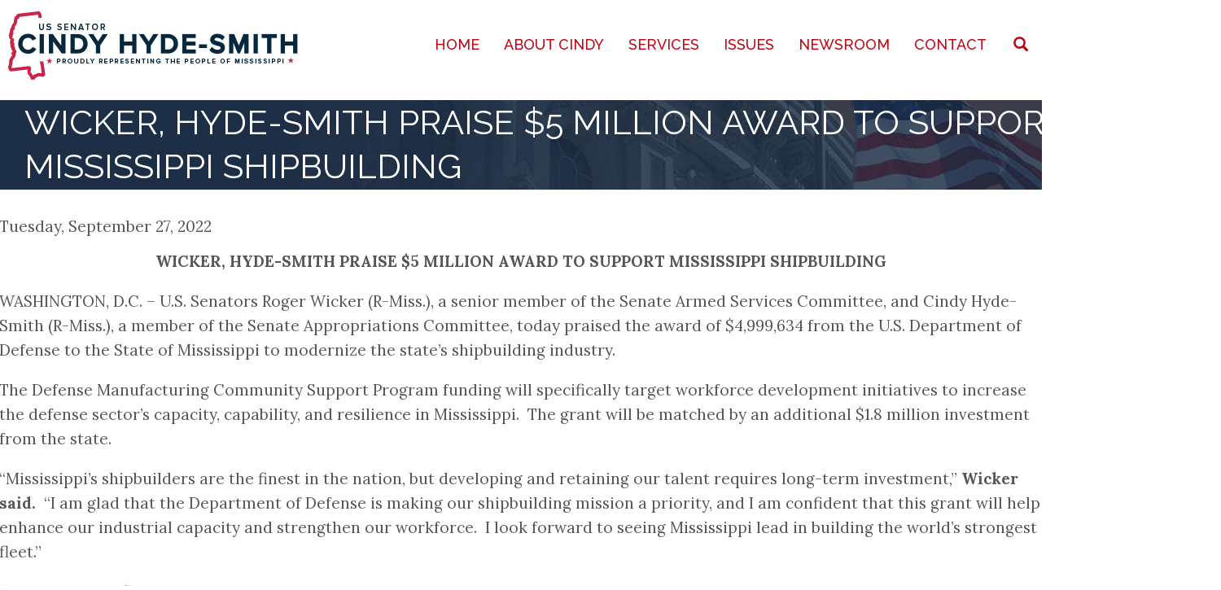

--- FILE ---
content_type: text/html; charset=UTF-8
request_url: https://www.hydesmith.senate.gov/wicker-hyde-smith-praise-5-million-award-support-mississippi-shipbuilding
body_size: 9915
content:
<!DOCTYPE html>
<html  lang="en" dir="ltr">
  <head>
    <meta charset="utf-8" />
<noscript><style>form.antibot * :not(.antibot-message) { display: none !important; }</style>
</noscript><meta name="Generator" content="Drupal 10 (https://www.drupal.org)" />
<meta name="MobileOptimized" content="width" />
<meta name="HandheldFriendly" content="true" />
<meta name="viewport" content="width=device-width, initial-scale=1.0" />
<link href="//fonts.googleapis.com/css?family=Lora:400italic,700italic,400,700" rel="stylesheet" type="text/css" />
<link href="//fonts.googleapis.com/css?family=Raleway:400italic,700italic,400,700" rel="stylesheet" type="text/css" />
<link href="//fonts.googleapis.com/css?family=Raleway:500" rel="stylesheet" type="text/css" />
<link href="//fonts.googleapis.com/css?family=Lora:italic" rel="stylesheet" type="text/css" />
<link rel="icon" href="/sites/default/files/MS_red.png" type="image/png" />
<link rel="canonical" href="https://www.hydesmith.senate.gov/wicker-hyde-smith-praise-5-million-award-support-mississippi-shipbuilding" />
<link rel="shortlink" href="https://www.hydesmith.senate.gov/node/4868" />

    <title>WICKER, HYDE-SMITH PRAISE $5 MILLION AWARD TO SUPPORT MISSISSIPPI SHIPBUILDING | Senator Cindy Hyde-Smith</title>
    <style>ul.dropdown-menu {display: none;}</style>
    <link rel="stylesheet" media="all" href="/core/assets/vendor/jquery.ui/themes/base/core.css?t966le" />
<link rel="stylesheet" media="all" href="/core/assets/vendor/jquery.ui/themes/base/controlgroup.css?t966le" />
<link rel="stylesheet" media="all" href="/core/assets/vendor/jquery.ui/themes/base/checkboxradio.css?t966le" />
<link rel="stylesheet" media="all" href="/core/assets/vendor/jquery.ui/themes/base/resizable.css?t966le" />
<link rel="stylesheet" media="all" href="/core/assets/vendor/jquery.ui/themes/base/button.css?t966le" />
<link rel="stylesheet" media="all" href="/core/assets/vendor/jquery.ui/themes/base/dialog.css?t966le" />
<link rel="stylesheet" media="all" href="/core/modules/system/css/components/align.module.css?t966le" />
<link rel="stylesheet" media="all" href="/core/modules/system/css/components/fieldgroup.module.css?t966le" />
<link rel="stylesheet" media="all" href="/core/modules/system/css/components/container-inline.module.css?t966le" />
<link rel="stylesheet" media="all" href="/core/modules/system/css/components/clearfix.module.css?t966le" />
<link rel="stylesheet" media="all" href="/core/modules/system/css/components/details.module.css?t966le" />
<link rel="stylesheet" media="all" href="/core/modules/system/css/components/hidden.module.css?t966le" />
<link rel="stylesheet" media="all" href="/core/modules/system/css/components/item-list.module.css?t966le" />
<link rel="stylesheet" media="all" href="/core/modules/system/css/components/js.module.css?t966le" />
<link rel="stylesheet" media="all" href="/core/modules/system/css/components/nowrap.module.css?t966le" />
<link rel="stylesheet" media="all" href="/core/modules/system/css/components/position-container.module.css?t966le" />
<link rel="stylesheet" media="all" href="/core/modules/system/css/components/progress.module.css?t966le" />
<link rel="stylesheet" media="all" href="/core/modules/system/css/components/reset-appearance.module.css?t966le" />
<link rel="stylesheet" media="all" href="/core/modules/system/css/components/resize.module.css?t966le" />
<link rel="stylesheet" media="all" href="/core/modules/system/css/components/sticky-header.module.css?t966le" />
<link rel="stylesheet" media="all" href="/core/modules/system/css/components/system-status-counter.css?t966le" />
<link rel="stylesheet" media="all" href="/core/modules/system/css/components/system-status-report-counters.css?t966le" />
<link rel="stylesheet" media="all" href="/core/modules/system/css/components/system-status-report-general-info.css?t966le" />
<link rel="stylesheet" media="all" href="/core/modules/system/css/components/tablesort.module.css?t966le" />
<link rel="stylesheet" media="all" href="/core/modules/system/css/components/tree-child.module.css?t966le" />
<link rel="stylesheet" media="all" href="/core/modules/views/css/views.module.css?t966le" />
<link rel="stylesheet" media="all" href="/core/modules/ckeditor5/css/ckeditor5.dialog.fix.css?t966le" />
<link rel="stylesheet" media="all" href="/core/assets/vendor/jquery.ui/themes/base/theme.css?t966le" />
<link rel="stylesheet" media="all" href="/profiles/cms/modules/cms/cms_blog/css/cms-blog.css?t966le" />
<link rel="stylesheet" media="all" href="/modules/contrib/webform/modules/webform_bootstrap/css/webform_bootstrap.css?t966le" />
<link rel="stylesheet" media="all" href="/modules/custom/sooperthemes_premium/glazed_builder/glazed_builder/css/social.css?t966le" />
<link rel="stylesheet" media="all" href="/modules/custom/sooperthemes_premium/glazed_builder/glazed_builder/vendor/font-awesome/css/font-awesome.min.css?t966le" />
<link rel="stylesheet" media="all" href="/modules/custom/sooperthemes_premium/glazed_builder/glazed_builder/css/icon-helpers.css?t966le" />
<link rel="stylesheet" media="all" href="/modules/custom/sooperthemes_premium/glazed_builder/glazed_builder/css/glazed_builder.css?t966le" />
<link rel="stylesheet" media="all" href="https://cdn.jsdelivr.net/npm/bootstrap@3.4.1/dist/css/bootstrap.css" />
<link rel="stylesheet" media="all" href="/sites/default/files/color/glazed-aab5f009/glazed.css?t966le" />
<link rel="stylesheet" media="all" href="/sites/default/files/glazed/css/themesettings-glazed.css?t966le" />

    <script src="/themes/custom/glazed/js/vendor/modernizr-custom-d8-glazed.js?v=3.11.7"></script>

  </head>
  <body class="html path-node page-node-type-press-releases has-glyphicons body--glazed-header-top body--glazed-header-not-overlay body--glazed-header-normal">
    <script>
  var glazedNavBreakpoint = 1200;
  var glazedWindowWidth = window.innerWidth;
  if (glazedWindowWidth > glazedNavBreakpoint) {
    document.body.className += ' body--glazed-nav-desktop';
  }
  else {
    document.body.className += ' body--glazed-nav-mobile';
  }
  </script>
    <a href="#main-content" class="visually-hidden focusable skip-link">
      Skip to main content
    </a>
    
      <div class="dialog-off-canvas-main-canvas" data-off-canvas-main-canvas>
    

                        
    <header class="navbar glazed-header glazed-header--top glazed-header--normal glazed-header--hover-border" id="navbar" role="banner">
            <div class="container navbar-container">
                  <div class="row container-row"><div class="col-sm-12 container-col">
                <div class="navbar-header">
            <div class="region region-navigation">
        <div class="wrap-branding">
        <a class="logo navbar-btn" href="/" title="Home" rel="home">
      <img id="logo" src="/sites/default/files/HydeSmith-logov3.jpg" alt="Home" />
    </a>
        </div>
  
  </div>

                                <a id="glazed-menu-toggle" href="#"><span></span></a>
                  </div>

                            <nav role="navigation" id="glazed-main-menu" class="glazed-main-menu">
              <div class="region region-navigation-collapsible">
                                                          <section id="block-glazedfullscreensearch" class="block block-glazed-helper block-full-screen-search clearfix">
  
          

      <button class="btn-link full-screen-search-button icon glyphicon glyphicon-search button button--button js-form-submit form-submit btn" type="submit" name="op" value=""></button><form class="search-block-form invisible full-screen-search-form" data-drupal-selector="search-block-form" action="/search/node" method="get" id="search-block-form" accept-charset="UTF-8">
  <div class="full-screen-search-form-input"><div class="form-item js-form-item form-type-search js-form-type-search form-item-keys js-form-item-keys form-group">
      <label for="edit-keys" class="control-label">Type and Press “enter” to Search</label>
  
  
  <input title="Enter the terms you wish to search for." data-drupal-selector="edit-keys" class="search-query form-search form-control" autocomplete="off" type="search" id="edit-keys" name="keys" value="" size="15" maxlength="128" />

  
  
      <div id="edit-keys--description" class="description help-block">
      Enter the terms you wish to search for.
    </div>
  </div>
</div><div class="form-actions form-group js-form-wrapper form-wrapper" data-drupal-selector="edit-actions" id="edit-actions"></div>

</form>

  </section>
                                                      <section id="block-glazed-main-menu" class="block block-system block-system-menu-blockmain clearfix">
  
          

      
              <ul class="menu nav navbar-nav">
                            <li class="expanded dropdown">
        <a href="/home" data-drupal-link-system-path="node/245">Home</a>
                  </li>
                        <li class="expanded dropdown">
        <a href="/biography" class="dropdown-toggle" data-target="#">About Cindy</a>
                                  <ul class="dropdown-menu">
                            <li class="expanded dropdown">
        <a href="/about-cindy" title="About Cindy" data-drupal-link-system-path="node/88">Biography</a>
                  </li>
                        <li class="expanded dropdown">
        <a href="/committee-assignments" data-drupal-link-system-path="node/93">Committee Assignments</a>
                  </li>
                        <li class="expanded dropdown">
        <a href="/official_portrait" data-drupal-link-system-path="media/11">Official Portrait</a>
                  </li>
                        <li class="expanded dropdown">
        <a href="/official_headshot" data-drupal-link-system-path="media/12">Official Headshot</a>
                  </li>
        </ul>
  
            </li>
                        <li class="expanded dropdown">
        <a href="/services" class="dropdown-toggle" data-target="#">Services</a>
                                  <ul class="dropdown-menu">
                            <li class="expanded dropdown">
        <a href="/casework" title="Casework: Help with a Federal Agency" data-drupal-link-system-path="node/152">Help with a Federal Agency</a>
                  </li>
                        <li class="expanded dropdown">
        <a href="/tour-request-form" data-drupal-link-system-path="webform/tour_request">Tour Requests</a>
                  </li>
                        <li class="expanded dropdown">
        <a href="/flag-requests" data-drupal-link-system-path="node/151">Flag Requests</a>
                  </li>
                        <li class="expanded dropdown">
        <a href="/internships" data-drupal-link-system-path="node/132">Internships</a>
                  </li>
                        <li class="expanded dropdown">
        <a href="/academy-nominations" title="Service Academy Nominations Application" data-drupal-link-system-path="node/240">Academy Nominations</a>
                  </li>
                        <li class="expanded dropdown">
        <a href="/student-resources" data-drupal-link-system-path="node/136">Student Resources</a>
                  </li>
                        <li class="expanded dropdown">
        <a href="/veterans-resources" title="Maryland and Federal Resources for Veterans." data-drupal-link-system-path="node/143">Veterans&#039; Resources</a>
                  </li>
                        <li class="expanded dropdown">
        <a href="/business-opportunities" title="Business Opportunities with the Federal Government" data-drupal-link-system-path="node/239">Business Opportunities</a>
                  </li>
                        <li class="expanded dropdown">
        <a href="/grants" title="For Constituents Grants Inquiry" data-drupal-link-system-path="node/237">Grant Requests</a>
                  </li>
                        <li class="expanded dropdown">
        <a href="/library-congress-surplus-books" data-drupal-link-system-path="node/236">Library of Congress Surplus Books</a>
                  </li>
        </ul>
  
            </li>
                        <li class="expanded dropdown">
        <a href="/issues" class="dropdown-toggle" data-target="#">Issues</a>
                                  <ul class="dropdown-menu">
                            <li class="expanded dropdown">
        <a href="/agriculture" title="Senator&#039;s views concerning Agriculture" data-drupal-link-system-path="node/244">Agriculture</a>
                  </li>
                        <li class="expanded dropdown">
        <a href="/border-security-immigration">Border Security &amp; Immigration</a>
                  </li>
                        <li class="expanded dropdown">
        <a href="/education" data-drupal-link-system-path="node/280">Education</a>
                  </li>
                        <li class="expanded dropdown">
        <a href="/budget" data-drupal-link-system-path="node/281">Budget</a>
                  </li>
                        <li class="expanded dropdown">
        <a href="/energy-and-environment" data-drupal-link-system-path="node/282">Energy and Environment</a>
                  </li>
                        <li class="expanded dropdown">
        <a href="/health-care" data-drupal-link-system-path="node/283">Health Care</a>
                  </li>
                        <li class="expanded dropdown">
        <a href="/fema" data-drupal-link-system-path="node/284">FEMA</a>
                  </li>
                        <li class="expanded dropdown">
        <a href="/homeland-security" data-drupal-link-system-path="node/285">Homeland Security</a>
                  </li>
                        <li class="expanded dropdown">
        <a href="/foreign-affairs" data-drupal-link-system-path="node/286">Foreign Affairs</a>
                  </li>
                        <li class="expanded dropdown">
        <a href="/jobs-and-economy" title="Senator&#039;s views concerning Jobs and Economy" data-drupal-link-system-path="node/287">Jobs and Economy</a>
                  </li>
                        <li class="expanded dropdown">
        <a href="/national-security" title="Senator&#039;s views concerning National Security" data-drupal-link-system-path="node/288">National Security</a>
                  </li>
                        <li class="expanded dropdown">
        <a href="/infrastructure-public-works" data-drupal-link-system-path="node/289">Infrastructure &amp; Public Works</a>
                  </li>
                        <li class="expanded dropdown">
        <a href="/rural-communities" data-drupal-link-system-path="node/290">Rural Communities</a>
                  </li>
                        <li class="expanded dropdown">
        <a href="/veterans" title="Senator&#039;s views concerning Veterans">Veterans</a>
                  </li>
                        <li class="expanded dropdown">
        <a href="/law-enforcement-public-safety" data-drupal-link-system-path="node/292">Law Enforcement &amp; Public Safety</a>
                  </li>
                        <li class="expanded dropdown">
        <a href="/mississippi-special" data-drupal-link-system-path="node/293">Mississippi Special</a>
                  </li>
                        <li class="expanded dropdown">
        <a href="https://www.hydesmith.senate.gov/pro-life-caucus">Pro-Life Caucus</a>
                  </li>
                        <li class="expanded dropdown">
        <a href="/pro-life" data-drupal-link-system-path="node/294">Pro-Life</a>
                  </li>
                        <li class="expanded dropdown">
        <a href="/second-amendment" data-drupal-link-system-path="node/295">Second Amendment</a>
                  </li>
        </ul>
  
            </li>
                        <li class="expanded dropdown">
        <a href="/newsroom" class="dropdown-toggle" data-target="#">Newsroom</a>
                                  <ul class="dropdown-menu">
                            <li class="expanded dropdown">
        <a href="/media-kit" data-drupal-link-system-path="node/161">Media Kit</a>
                  </li>
                        <li class="expanded dropdown">
        <a href="/news-releases" title="News Releases" data-drupal-link-system-path="news-releases">News Releases</a>
                  </li>
                        <li class="expanded dropdown">
        <a href="/in-the-news" data-drupal-link-system-path="in-the-news">In the News</a>
                  </li>
                        <li class="expanded dropdown">
        <a href="/regions" data-drupal-link-system-path="node/166">By Region</a>
                  </li>
                        <li class="expanded dropdown">
        <a href="/videos" data-drupal-link-system-path="node/55">Videos</a>
                  </li>
                        <li class="expanded dropdown">
        <a href="/photo-gallery" data-drupal-link-system-path="photo-gallery">Photo Gallery</a>
                  </li>
        </ul>
  
            </li>
                        <li class="expanded dropdown">
        <a href="/contact-senator" class="dropdown-toggle" data-target="#">Contact</a>
                                  <ul class="dropdown-menu">
                            <li class="expanded dropdown">
        <a href="/contact-senator" data-drupal-link-system-path="webform/contact_cindy">Contact Cindy</a>
                  </li>
                        <li class="expanded dropdown">
        <a href="/offices" data-drupal-link-system-path="node/230">Office Locations</a>
                  </li>
        </ul>
  
            </li>
        </ul>
  


  </section>

  </div>

            </nav>
                          </div></div>
              </div>
    </header>
  
<div class="wrap-containers">


        <div class="page-title-full-width-container" id="page-title-full-width-container">
          <header role="banner" id="page-title" class="container page-title-container">
            
  
    <h1 class="page-title">
<span>WICKER, HYDE-SMITH PRAISE $5 MILLION AWARD TO SUPPORT MISSISSIPPI SHIPBUILDING</span>
</h1>




      </header>
    </div>
  


    <div role="main" class="main-container container js-quickedit-main-content clearfix">
        <div class="row">
                
                          
      <section class="col-sm-12">

                
                
                          <a id="main-content"></a>
            <div class="region region-content">
    <div data-drupal-messages-fallback class="hidden"></div>
  <article class="press-releases is-promoted full clearfix node">

  
    
  <div class="content">
          
            <div class="field field--name-field-post-date field--type-datetime field--label-hidden field--item"><time datetime="2022-09-27T12:00:00Z">Tuesday, September 27, 2022</time>
</div>
      
            <div class="field field--name-body field--type-text-with-summary field--label-hidden field--item"><p class="text-align-center">
<strong>WICKER, HYDE-SMITH PRAISE $5 MILLION AWARD TO SUPPORT MISSISSIPPI SHIPBUILDING</strong></p>
<p>WASHINGTON, D.C. – U.S. Senators Roger Wicker (R-Miss.), a senior member of the Senate Armed Services Committee, and Cindy Hyde-Smith (R-Miss.), a member of the Senate Appropriations Committee, today praised the award of $4,999,634 from the U.S. Department of Defense to the State of Mississippi to modernize the state’s shipbuilding industry.&nbsp;</p>
<p>The Defense Manufacturing Community Support Program funding will specifically target workforce development initiatives to increase the defense sector’s capacity, capability, and resilience in Mississippi. &nbsp;The grant will be matched by an additional $1.8 million investment from the state.</p>
<p>“Mississippi’s shipbuilders are the finest in the nation, but developing and retaining our talent requires long-term investment,” <strong>Wicker said.</strong> &nbsp;“I am glad that the Department of Defense is making our shipbuilding mission a priority, and I am confident that this grant will help enhance our industrial capacity and strengthen our workforce. &nbsp;I look forward to seeing Mississippi lead in building the world’s strongest fleet.”</p>
<p>“This sizeable influx of Defense Department resources will strengthen the hand of this Mississippi shipbuilding consortium to prepare more shipbuilders to be part of the stronger national security industrial base our nation must have,” <strong>Hyde-Smith said.</strong> &nbsp;“Ultimately, we want to ensure there are more opportunities for more men and women to join the powerhouse that is Mississippi’s shipbuilding industry.”</p>
<p><a href="https://acceleratems.org/about-us/">AccelerateMS</a> will lead a newly-formed Mississippi Shipbuilding Industry Preparedness for National Security (MS-SHIPS) Consortium, alongside the Mississippi Department of Employment Security, which will serve as the grant’s fiscal agent. &nbsp;The MS-SHIPS Consortium is composed of 30 organizations including defense manufacturers and suppliers, academic institutions, government agencies, economic development organizations, and nonprofits.</p>
<p>Consortium members include Mississippi State University Center for Advanced Vehicular Systems, the University of Mississippi Center for Manufacturing Excellence, Mississippi Gulf Coast Community College, Pearl River Community College, Jones College, East Mississippi Community College, Southwest Mississippi Community College, Meridian Community College, Ingalls Shipbuilding, VT Halter Marine, Rolls Royce, Raytheon Intelligence &amp; Space, the Jackson County Economic Development Foundation, the University of Southern Mississippi’s Mississippi Defense Initiative, the Mississippi Community College Board, the Mississippi Manufacturers Association-Manufacturing Extension Partnership, government entities, and K-12 districts.</p>
<p>“Mississippi’s defense industry represents billions of dollars and thousands of jobs which not only keep our country safe but also are a critical piece of our state’s economy,” <strong>said AccelerateMS Executive Director Ryan Miller. </strong>&nbsp;“I am encouraged by this partnership and the impact it will most definitely have on enhancing shipbuilding capacity and expanding workforce opportunities across Mississippi.”</p>
<p>Read more about the grant <a href="https://www.defense.gov/News/Releases/Release/Article/3168912/department-of-defense-approves-30-million-in-grants-under-defense-manufacturing/">here</a>.</p>
<p class="text-align-center">###<br />
&nbsp;&nbsp;<br />
&nbsp;&nbsp;<br />
&nbsp;</p>
</p>
</div>
      
  <div class="field field--name-field-issues field--type-entity-reference field--label-above">
    <div class="field--label">Issues</div>
          <div class="field--items">
              <div class="field--item"><a href="/issues/education" hreflang="en">Education</a></div>
          <div class="field--item"><a href="/issues/infrastructure-public-works" hreflang="en">Infrastructure &amp; Public Works</a></div>
          <div class="field--item"><a href="/issues/jobs-and-economy" hreflang="en">Jobs and Economy</a></div>
          <div class="field--item"><a href="/issues/national-security" hreflang="en">National Security</a></div>
          <div class="field--item"><a href="/issues/rural-communities" hreflang="en">Rural Communities</a></div>
              </div>
      </div>

  <div class="field field--name-field-region field--type-entity-reference field--label-above">
    <div class="field--label">Region</div>
          <div class="field--items">
              <div class="field--item"><a href="/region/capital" hreflang="en">Capital</a></div>
          <div class="field--item"><a href="/region/coast" hreflang="en">Coast</a></div>
          <div class="field--item"><a href="/region/delta" hreflang="en">Delta</a></div>
          <div class="field--item"><a href="/region/east-central" hreflang="en">East Central</a></div>
          <div class="field--item"><a href="/region/golden-triangle" hreflang="en">Golden Triangle</a></div>
          <div class="field--item"><a href="/region/north-ms" hreflang="en">North Mississippi</a></div>
          <div class="field--item"><a href="/region/pine-belt" hreflang="en">Pine Belt</a></div>
          <div class="field--item"><a href="/region/southwest" hreflang="en">Southwest</a></div>
              </div>
      </div>

      </div>

          <div class="prev-next small clear-both clearfix">
        <div class="prev pull-left"><a href="/wicker-hyde-smith-support-sportsmen-oppose-traditional-ammo-tackle-ban" class="nextprev-link"><span class="glazed-icon"><svg xmlns="http://www.w3.org/2000/svg" viewBox="0 0 192 512"><path d="M25.1 247.5l117.8-116c4.7-4.7 12.3-4.7 17 0l7.1 7.1c4.7 4.7 4.7 12.3 0 17L64.7 256l102.2 100.4c4.7 4.7 4.7 12.3 0 17l-7.1 7.1c-4.7 4.7-12.3 4.7-17 0L25 264.5c-4.6-4.7-4.6-12.3.1-17z"/></svg></span><span class="nextprev-text">Previous</span></a></div>
            <div class="next pull-right"><a href="/hyde-smith-votes-stopgap-measure" class="nextprev-link"><span class="nextprev-text">Next</span><span class="glazed-icon"><svg xmlns="http://www.w3.org/2000/svg" viewBox="0 0 192 512"><path d="M166.9 264.5l-117.8 116c-4.7 4.7-12.3 4.7-17 0l-7.1-7.1c-4.7-4.7-4.7-12.3 0-17L127.3 256 25.1 155.6c-4.7-4.7-4.7-12.3 0-17l7.1-7.1c4.7-4.7 12.3-4.7 17 0l117.8 116c4.6 4.7 4.6 12.3-.1 17z"/></svg></span></a></div>
    </div>
  
</article>


  </div>

              </section>

                    </div><!-- end .ow -->
      </div><!-- end main-container -->

</div>

      <footer class="glazed-footer clearfix" role="contentinfo">
            <div class="glazed-fluid footer-container">
                  <div class="region region-footer">
                                                          <section id="block-bigfooter" class="block block-block-content block-block-contentf16bca5f-5e60-4337-bf7b-8e32d52d54c0 clearfix">
  
          

      
            <div class="field field--name-body field--type-text-with-summary field--label-hidden field--item"><div class="az-element az-container glazed" data-az-type="block_content|drag_and_drop_block" data-az-name="3|body" data-az-human-readable="Ym9keSBvbiBibG9ja19jb250ZW50ICYjMDM5O0JpZyBGb290ZXImIzAzOTs=" data-az-mode="dynamic">
<div id="gbt0z9uxho" class="az-element az-section" style="padding-top:40px;padding-bottom:40px;" data-az-id="gbt0z9uxho" data-azb="az_section" data-azat-style="padding-top:40px;padding-bottom:40px;"><div class="az-ctnr container" data-azcnt="true"><div class="az-element az-row row az-row--sm az-row--equal-height" style="" data-az-id="gb0e6d5a9q" data-azb="az_row" data-azat-device="sm" data-azat-equal="yes" data-azcnt="true"><div class="az-element az-ctnr az-column col-sm-4" style="border-top-width:0px;border-bottom-width:0px;border-left-width:0px;border-right-width:1px;border-color:#ffffff;border-style:solid;" data-az-id="gbaocw1750" data-azb="az_column" data-azat-width="1/3" data-azat-style="border-top-width:0px;border-bottom-width:0px;border-left-width:0px;border-right-width:1px;border-color:#ffffff;border-style:solid;" data-azcnt="true"><div class="az-element az-text" style="padding-bottom:3%;" data-az-id="gbvw3v7rad" data-azb="az_text" data-azat-style="padding-bottom:3%;" data-azcnt="true"><h4 style="text-align: center;">SUBSCRIBE&nbsp;E-NEWSLETTER</h4></div><div class="az-element az-html" style="" data-az-id="gbzzt0eitb" data-azb="az_html" data-azcnt="true"><form action="https://hydesmith.enews.senate.gov/mail/util.cfm?mailaction=profile" method="post" data-drupal-form-fields="FIRSTNAME,LASTNAME,EMAIL,RES_FULLADDRESS,RES_CITY,RES_STATE,RES_ZIP">




<table><tbody><tr><td>First Name:*</td>
<td><input id="FIRSTNAME" name="FIRSTNAME" size="25" type="text" value="" tabindex="-1"></td>
</tr><tr><td>Last Name:*</td>
<td><input id="LASTNAME" name="LASTNAME" size="25" type="text" value="" tabindex="-1"></td>
</tr><tr><td>Email Address:*</td>
<td><input id="EMAIL" name="EMAIL" size="25" type="text" value="" tabindex="-1"></td>
</tr><tr><td>Address:</td>
<td><input id="RES_FULLADDRESS" name="RES_FULLADDRESS" size="25" type="text" value="" tabindex="-1"></td>
</tr><tr><td>City:</td>
<td><input id="RES_CITY" name="RES_CITY" size="25" type="text" value="" tabindex="-1"></td>
</tr><tr><td>State:</td>
<td><input id="RES_STATE" name="RES_STATE" size="25" type="text" value="" tabindex="-1"></td>
</tr><tr><td>Zip:</td>
<td><input id="RES_ZIP" name="RES_ZIP" size="25" type="text" value="" tabindex="-1"></td>
</tr></tbody></table><p class="submitbutton"><input class="button" style="background-color: #bf0413; color: #ffffff;" name="submitprofile" type="submit" value="Sign Up" tabindex="-1"></p>
<p>* indicates a required field.</p>
<p>By completing this form, you are authorizing us to send regular e-mail updates to your e-mail account.</p>
</form></div></div><div class="az-element az-ctnr az-column col-sm-4" style="border-top-width:0px;border-bottom-width:0px;border-left-width:0px;border-right-width:1px;border-color:#ffffff;border-style:solid;" data-az-id="gbs7eof0qv" data-azb="az_column" data-azat-width=" 1/3 " data-azat-style="border-top-width:0px;border-bottom-width:0px;border-left-width:0px;border-right-width:1px;border-color:#ffffff;border-style:solid;" data-azcnt="true"><div class="az-element az-text" style="padding-bottom:3%;" data-az-id="gbc12r20yk" data-azb="az_text" data-azat-style="padding-bottom:3%;" data-azcnt="true"><h4 style="text-align: center;">IN THE NEWS</h4></div><div class="az-element az-cms-element" style="padding-right: 2%; padding-left: 2%;" data-azb="az_view-in_the_news-block_2" data-azat-style="padding-left:2%;padding-right:2%;" data-az-id="gbg9xfipyr" data-azat-override_pager="no" data-azat-offset="" data-azat-items=""><div class="view view-in-the-news view-id-in_the_news view-display-id-block_2 js-view-dom-id-0e6afc07a86a56f6272ca4d0f536d51cb8ed5ef04c4676b09e45c5495ea0edc1">
  
    
      
      <div class="view-content">
      <div class="item-list">
  
  <ul>

          <li><div class="views-field views-field-title"><span class="field-content"><a href="/revitalize-rural-health-care-lifeline-communities" hreflang="en">Revitalize rural health care, a lifeline for communities</a></span></div></li>
          <li><div class="views-field views-field-title"><span class="field-content"><a href="/mississippi-sending-illegal-truckers-ice" hreflang="en">Mississippi sending illegal truckers to ICE</a></span></div></li>
          <li><div class="views-field views-field-title"><span class="field-content"><a href="/open-house-magee-general-hospital-showcases-4-million-renovation" hreflang="en">Open house at Magee General Hospital showcases $4 million renovation</a></span></div></li>
    
  </ul>

</div>

    </div>
  
          </div>
</div></div><div class="az-element az-ctnr az-column col-sm-4" style="" data-az-id="gbi2exjsyy" data-azb="az_column" data-azat-width=" 1/3" data-azcnt="true"><div class="az-element az-text" style="padding-bottom:3%;" data-az-id="gby95w4z8d" data-azb="az_text" data-azat-style="padding-bottom:3%;" data-azcnt="true"><h4 style="text-align: center;">RECENT RELEASES</h4></div><div class="az-element az-cms-element" style="padding-left: 2%;" data-azb="az_view-press_releases-block_2" data-azat-style="padding-left:2%;" data-az-id="gbo4otstyq" data-azat-override_pager="no" data-azat-offset="" data-azat-items=""><div class="view view-press-releases view-id-press_releases view-display-id-block_2 js-view-dom-id-fcb95bce159cc071b85fc7cf322e949641a126e1c82bea2a1a8bf624c61b447f">
  
    
      
      <div class="view-content">
      <div class="item-list">
  
  <ul>

          <li><div class="views-field views-field-title"><span class="field-content"><a href="/hyde-smith-cosponsors-pregnant-students-right-act-ahead-national-march-life" hreflang="en">HYDE-SMITH COSPONSORS PREGNANT STUDENTS&rsquo; RIGHT ACT AHEAD OF NATIONAL MARCH FOR LIFE</a></span></div></li>
          <li><div class="views-field views-field-title"><span class="field-content"><a href="/wicker-hyde-smith-seek-crackdown-mexican-cartels-stealing-red-snapper-advocate-gulf-fishermen" hreflang="en">WICKER, HYDE-SMITH SEEK CRACKDOWN ON MEXICAN CARTELS STEALING RED SNAPPER, ADVOCATE FOR GULF FISHERMEN</a></span></div></li>
          <li><div class="views-field views-field-title"><span class="field-content"><a href="/hyde-smith-votes-final-passage-interior-environment-appropriations-bill" hreflang="en">HYDE-SMITH VOTES FOR FINAL PASSAGE OF INTERIOR-ENVIRONMENT APPROPRIATIONS BILL</a></span></div></li>
    
  </ul>

</div>

    </div>
  
          </div>
</div></div></div></div></div><div id="gb61x5bsk2" class="az-element az-section" style="background-color:#172638;" data-az-id="gb61x5bsk2" data-azb="az_section" data-azat-style="background-color:#172638;"><div class="az-ctnr container" data-azcnt="true"><div class="az-element az-row row az-row--sm" style="" data-az-id="gbnvzhx1xb" data-azb="az_row" data-azat-device="sm" data-azcnt="true"><div class="az-element az-ctnr az-column col-sm-12" style="" data-az-id="gb40od0273" data-azb="az_column" data-azat-width="1/1" data-azcnt="true"><ul class="az-element st-social stbe-social-links text-center" style="padding-top:30px;padding-bottom:20px;" data-glazed-builder-libraries="social_icons font_awesome icon_helpers" data-az-id="gbb8upkx3j" data-azb="st_social" data-azat-st_social_links="Twitter%3D'https%3A%2F%2Ftwitter.com%2FSenHydeSmith'%0AYouTube%3D'https%3A%2F%2Fwww.youtube.com%2Fchannel%2FUCJHxkJhGST0NTlkzJHWV03Q'%0AFacebook%3D'https%3A%2F%2Fwww.facebook.com%2FSenatorCindyHydeSmith%2F'%0AInstagram%3D'https%3A%2F%2Fwww.instagram.com%2Fsencindyhydesmith%2F'" data-azat-st_type="inline" data-azat-st_size="2x" data-azat-el_class="text-center" data-azat-style="padding-top:30px;padding-bottom:20px;"><li class="stbe-social-links__item"><a href="https://twitter.com/SenHydeSmith" target="_blank" tabindex="-1"><i class="fa fa-2x fa-twitter stbe-util-icon- stbe-util-fx-" style="" data-toggle="tooltip" data-placement="top auto" title="twitter"></i></a></li><li class="stbe-social-links__item"><a href="https://www.youtube.com/channel/UCJHxkJhGST0NTlkzJHWV03Q" target="_blank" tabindex="-1"><i class="fa fa-2x fa-youtube stbe-util-icon- stbe-util-fx-" style="" data-toggle="tooltip" data-placement="top auto" title="youtube"></i></a></li><li class="stbe-social-links__item"><a href="https://www.facebook.com/SenatorCindyHydeSmith/" target="_blank" tabindex="-1"><i class="fa fa-2x fa-facebook stbe-util-icon- stbe-util-fx-" style="" data-toggle="tooltip" data-placement="top auto" title="facebook"></i></a></li><li class="stbe-social-links__item"><a href="https://www.instagram.com/sencindyhydesmith/" target="_blank" tabindex="-1"><i class="fa fa-2x fa-instagram stbe-util-icon- stbe-util-fx-" style="" data-toggle="tooltip" data-placement="top auto" title="instagram"></i></a></li></ul></div></div></div></div>




</div></div>
      
  </section>

  </div>

              </div>
    </footer>
  

  </div>

    <div class="hidden" id="glazed-js-seed">sfy39587stp16</div>
    <script type="application/json" data-drupal-selector="drupal-settings-json">{"path":{"baseUrl":"\/","scriptPath":null,"pathPrefix":"","currentPath":"node\/4868","currentPathIsAdmin":false,"isFront":false,"currentLanguage":"en"},"pluralDelimiter":"\u0003","suppressDeprecationErrors":true,"ajaxPageState":{"libraries":"bootstrap\/popover,cms_blog\/cms_blog,entity_browser\/common,glazed\/global-styling,glazed_builder\/core,glazed_builder\/editor.frontend,glazed_builder\/elements.font_awesome,glazed_builder\/elements.icon_helpers,glazed_builder\/elements.social_icons,system\/base,views\/views.module,webform_bootstrap\/webform_bootstrap","theme":"glazed","theme_token":null},"ajaxTrustedUrl":{"\/search\/node":true},"bootstrap":{"forms_has_error_value_toggle":1,"modal_animation":1,"modal_backdrop":"true","modal_focus_input":1,"modal_keyboard":1,"modal_select_text":1,"modal_show":1,"modal_size":"","popover_enabled":1,"popover_animation":1,"popover_auto_close":1,"popover_container":"body","popover_content":"","popover_delay":"0","popover_html":0,"popover_placement":"top","popover_selector":"","popover_title":"","popover_trigger":"click"},"entity_browser":{"glazedBuilderSingle":{"cardinality":1,"selection_mode":"selection_append","selector":false},"glazedBuilderMulti":{"cardinality":-1,"selection_mode":"selection_append","selector":false}},"glazedBuilder":{"currentPath":"\/node\/4868","glazedAjaxUrl":"https:\/\/www.hydesmith.senate.gov\/glazed_builder\/ajax?token=2JcrAz6eGqIQ4AvKE6ySKQQINfpjNDFHZjZWk5dBxa4","glazedLanguage":"en","glazedBaseUrl":"https:\/\/www.hydesmith.senate.gov\/\/modules\/custom\/sooperthemes_premium\/glazed_builder\/glazed_builder\/","disallowContainers":["3|body"],"mediaBrowser":"browse_files_modal","palette":{"base":"#1d2f46","link":"#2b96d9","accent1":"#BF0413","accent2":"#2b96d9","text":"#555555","headings":"#1d2f46","footer":"#1d2f46","footertext":"#ffffff","secheader":"#2b96d9","secheadertext":"#ffffff"}},"user":{"uid":0,"permissionsHash":"548b5b39bcc87a6f62b5270c919d557ac566d574920237c7b0d3f68717a86d58"}}</script>
<script src="/core/assets/vendor/jquery/jquery.min.js?v=3.7.0"></script>
<script src="/core/assets/vendor/underscore/underscore-min.js?v=1.13.6"></script>
<script src="/core/assets/vendor/once/once.min.js?v=1.0.1"></script>
<script src="/core/misc/drupalSettingsLoader.js?v=10.1.6"></script>
<script src="/core/misc/drupal.js?v=10.1.6"></script>
<script src="/core/misc/drupal.init.js?v=10.1.6"></script>
<script src="/core/assets/vendor/jquery.ui/ui/version-min.js?v=10.1.6"></script>
<script src="/core/assets/vendor/jquery.ui/ui/data-min.js?v=10.1.6"></script>
<script src="/core/assets/vendor/jquery.ui/ui/disable-selection-min.js?v=10.1.6"></script>
<script src="/core/assets/vendor/jquery.ui/ui/form-min.js?v=10.1.6"></script>
<script src="/core/assets/vendor/jquery.ui/ui/jquery-patch-min.js?v=10.1.6"></script>
<script src="/core/assets/vendor/jquery.ui/ui/scroll-parent-min.js?v=10.1.6"></script>
<script src="/core/assets/vendor/jquery.ui/ui/unique-id-min.js?v=10.1.6"></script>
<script src="/core/assets/vendor/jquery.ui/ui/focusable-min.js?v=10.1.6"></script>
<script src="/core/assets/vendor/jquery.ui/ui/ie-min.js?v=10.1.6"></script>
<script src="/core/assets/vendor/jquery.ui/ui/keycode-min.js?v=10.1.6"></script>
<script src="/core/assets/vendor/jquery.ui/ui/plugin-min.js?v=10.1.6"></script>
<script src="/core/assets/vendor/jquery.ui/ui/safe-active-element-min.js?v=10.1.6"></script>
<script src="/core/assets/vendor/jquery.ui/ui/safe-blur-min.js?v=10.1.6"></script>
<script src="/core/assets/vendor/jquery.ui/ui/widget-min.js?v=10.1.6"></script>
<script src="/core/assets/vendor/jquery.ui/ui/labels-min.js?v=10.1.6"></script>
<script src="/core/assets/vendor/jquery.ui/ui/widgets/controlgroup-min.js?v=10.1.6"></script>
<script src="/core/assets/vendor/jquery.ui/ui/form-reset-mixin-min.js?v=10.1.6"></script>
<script src="/core/assets/vendor/jquery.ui/ui/widgets/mouse-min.js?v=10.1.6"></script>
<script src="/core/assets/vendor/jquery.ui/ui/widgets/checkboxradio-min.js?v=10.1.6"></script>
<script src="/core/assets/vendor/jquery.ui/ui/widgets/draggable-min.js?v=10.1.6"></script>
<script src="/core/assets/vendor/jquery.ui/ui/widgets/resizable-min.js?v=10.1.6"></script>
<script src="/core/assets/vendor/jquery.ui/ui/widgets/button-min.js?v=10.1.6"></script>
<script src="/core/assets/vendor/jquery.ui/ui/widgets/dialog-min.js?v=10.1.6"></script>
<script src="/core/assets/vendor/tabbable/index.umd.min.js?v=6.1.2"></script>
<script src="/themes/custom/glazed/js/vendor/classie.js?t966le"></script>
<script src="/themes/custom/glazed/js/minified/glazed-mobile-nav.min.js?t966le"></script>
<script src="/themes/custom/glazed/js/dist/glazed.js?t966le"></script>
<script src="/modules/contrib/webform/js/webform.behaviors.js?v=10.1.6"></script>
<script src="/core/misc/states.js?v=10.1.6"></script>
<script src="/themes/contrib/bootstrap/js/misc/states.js?t966le"></script>
<script src="/modules/contrib/webform/js/webform.states.js?v=10.1.6"></script>
<script src="/modules/contrib/webform/modules/webform_bootstrap/js/webform_bootstrap.states.js?v=10.1.6"></script>
<script src="https://cdn.jsdelivr.net/npm/bootstrap@3.4.1/dist/js/bootstrap.js"></script>
<script src="/themes/contrib/bootstrap/js/drupal.bootstrap.js?t966le"></script>
<script src="/themes/contrib/bootstrap/js/attributes.js?t966le"></script>
<script src="/themes/contrib/bootstrap/js/theme.js?t966le"></script>
<script src="/themes/contrib/bootstrap/js/popover.js?t966le"></script>
<script src="/modules/custom/sooperthemes_premium/glazed_builder/glazed_builder/glazed_frontend.min.js?v=10.1.6"></script>
<script src="/core/misc/progress.js?v=10.1.6"></script>
<script src="/themes/contrib/bootstrap/js/misc/progress.js?t966le"></script>
<script src="/core/assets/vendor/loadjs/loadjs.min.js?v=4.2.0"></script>
<script src="/core/misc/debounce.js?v=10.1.6"></script>
<script src="/core/misc/announce.js?v=10.1.6"></script>
<script src="/core/misc/message.js?v=10.1.6"></script>
<script src="/themes/contrib/bootstrap/js/misc/message.js?t966le"></script>
<script src="/core/misc/ajax.js?v=10.1.6"></script>
<script src="/themes/contrib/bootstrap/js/misc/ajax.js?t966le"></script>
<script src="/core/misc/displace.js?v=10.1.6"></script>
<script src="/core/misc/jquery.tabbable.shim.js?v=10.1.6"></script>
<script src="/core/misc/position.js?v=10.1.6"></script>
<script src="/themes/contrib/bootstrap/js/dialog.js?t966le"></script>
<script src="/core/misc/dialog/dialog.js?v=10.1.6"></script>
<script src="/core/misc/dialog/dialog.position.js?v=10.1.6"></script>
<script src="/core/modules/ckeditor5/js/ckeditor5.dialog.fix.js?v=10.1.6"></script>
<script src="/core/misc/dialog/dialog.ajax.js?v=10.1.6"></script>
<script src="/themes/contrib/bootstrap/js/misc/dialog.ajax.js?t966le"></script>
<script src="/modules/contrib/entity_browser/js/entity_browser.common.js?v=10.1.6"></script>

    <script src="https://ajax.googleapis.com/ajax/libs/jqueryui/1.10.3/jquery-ui.min.js"></script>
  </body>
</html>


--- FILE ---
content_type: text/css
request_url: https://www.hydesmith.senate.gov/sites/default/files/glazed/css/themesettings-glazed.css?t966le
body_size: 3251
content:

body, .toooltip {
  font-family: "Lora", "Lora";
  font-weight: 400;
  font-style: normal;
}

h1,h2,h3,h4,h5,h6,label,.field--label,.page-title, .html .tp-caption {
  font-family: "Raleway", "Raleway";
  font-weight: 400;
  font-style: normal;
}

nav,nav ul li,nav a {
  font-family: "Raleway Medium", "Raleway";
  font-weight: 500;
  font-style: normal;
}

.site-name, .navbar-brand {
  font-family: "Raleway", "Raleway";
  font-weight: 400;
  font-style: normal;
}

blockquote, blockquote p {
  font-family: "Lora Italic", "Lora";
  font-weight: 400;
  font-style: italic;
}

body, p, .lead { line-height:  1.6 } 
body { font-size:  19px } 
.glazed-header--top #glazed-main-menu .nav > li > a, .glazed-header--side #glazed-main-menu .nav a, .body--glazed-nav-desktop .glazed-header--top .nav .dropdown-menu li>a { font-size:  18px } 
h1,h2,h3,h4,h5,h6 { line-height:  1.3; } 
h1, .html #page-title .page-title { font-size:  42px; } 
h2 { font-size:  36px; } 
h3 { font-size:  30px; } 
h4 { font-size:  24px; } 
blockquote, .blockquote p { font-size:  28px } 
hr { height:  4px; } 
hr { margin-left: 0;margin-right: auto; }
hr {  background-color:  #2b96d9; } 
@media screen and (max-width: 768px) { 
  body, p { font-size:  15px; } 
  .glazed-header--top #glazed-main-menu .nav > li > a, .glazed-header--side #glazed-main-menu .nav a, .body--glazed-nav-desktop .glazed-header--top .nav .dropdown-menu li>a { font-size:  15px } 
  h1, .html #page-title .page-title { font-size:  46px; } 
  h2 { font-size:  37px; } 
  h3 { font-size:  30px; } 
  blockquote, .blockquote p { font-size:  24px; } 
} 

.region-sidebar-first .block, .region-sidebar-second .block, .region-content-top .block, .blocks-preview .block {
  border-width: 0px;
  border-style: none;
  border-radius: 0px;
} 

.region-sidebar-first .block-title, .region-sidebar-second .block-title, .region-content-top .block-title, .blocks-preview .block-title {
  font-size: 36px;
  text-align: left;
  border-width: 0px;
  border-style: none;
  border-radius: 0px;
  display: block;
} 

@media screen and (max-width: 768px) { 
  .region-sidebar-first .block-title, .region-sidebar-second .block-title, .region-content-top .block-title, .blocks-preview .block-title { font-size: 37px; } 
} 

.region-sidebar-first .block-hr, .region-sidebar-second .block-hr, .region-content-top .block-hr, .blocks-preview .block-hr {  background-color:  #2b96d9; } 
.region-sidebar-first .block-hr, .region-sidebar-second .block-hr, .region-content-top .block-hr, .blocks-preview .block-hr {
  height: 4px;
  width: 100%px;
  margin-top: 10px;
  margin-bottom: 10px;
}
.container {
  max-width: 1500px;
  padding-left: 1px;
  padding-right: 1px;
}
.navbar-container.glazed-fluid,
.page-title-container.glazed-fluid,
.container-fluid {
  padding-left: 15px;
  padding-right: 15px;
}
.glazed-boxed-container {
  max-width: 1580px;
}
.row {
  margin-left: -15px;
  margin-right: -15px;
}
.col-xs-1, .col-sm-1, .col-md-1, .col-lg-1, .col-xs-2, .col-sm-2, .col-md-2, .col-lg-2, .col-xs-3, .col-sm-3, .col-md-3, .col-lg-3, .col-xs-4, .col-sm-4, .col-md-4, .col-lg-4, .col-xs-5, .col-sm-5, .col-md-5, .col-lg-5, .col-xs-6, .col-sm-6, .col-md-6, .col-lg-6, .col-xs-7, .col-sm-7, .col-md-7, .col-lg-7, .col-xs-8, .col-sm-8, .col-md-8, .col-lg-8, .col-xs-9, .col-sm-9, .col-md-9, .col-lg-9, .col-xs-10, .col-sm-10, .col-md-10, .col-lg-10, .col-xs-11, .col-sm-11, .col-md-11, .col-lg-11, .col-xs-12, .col-sm-12, .col-md-12, .col-lg-12 {
  padding-left: 15px;
  padding-right: 15px;
  margin-bottom: 30px;
}
.region-sidebar-first .block,
.region-sidebar-second .block,
.glazed-util-gutter-bottom {
  margin-bottom: 30px;
}
.page-title-full-width-container {
  margin-bottom: 30px;
}
.page-title-full-width-container .breadcrumb {
  right: 1px;
}
@media screen and (max-width: 1200px) {
  .container {
    padding-left: 15px;
    padding-right: 15px;
  }
  .navbar-container.glazed-fluid,
  .page-title-container.glazed-fluid,
  .container-fluid {
    padding-left: 15px;
    padding-right: 15px;
  }
  .row {
    margin-left: -15px;
    margin-right: -15px;
  }
  .col-xs-1, .col-sm-1, .col-md-1, .col-lg-1, .col-xs-2, .col-sm-2, .col-md-2, .col-lg-2, .col-xs-3, .col-sm-3, .col-md-3, .col-lg-3, .col-xs-4, .col-sm-4, .col-md-4, .col-lg-4, .col-xs-5, .col-sm-5, .col-md-5, .col-lg-5, .col-xs-6, .col-sm-6, .col-md-6, .col-lg-6, .col-xs-7, .col-sm-7, .col-md-7, .col-lg-7, .col-xs-8, .col-sm-8, .col-md-8, .col-lg-8, .col-xs-9, .col-sm-9, .col-md-9, .col-lg-9, .col-xs-10, .col-sm-10, .col-md-10, .col-lg-10, .col-xs-11, .col-sm-11, .col-md-11, .col-lg-11, .col-xs-12, .col-sm-12, .col-md-12, .col-lg-12 {
    padding-left: 15px;
    padding-right: 15px;
  }
}
body { background-position: left top; }

  #glazed-main-menu,
  #glazed-main-menu .menu__breadcrumbs,
  #glazed-main-menu .menu__level {
    text-align: left;
  }
.glazed-header--side .glazed-main-menu {
  width: 300px;
}
.glazed-header--side .menu__level {
  width: 300px;
}

.body--glazed-nav-desktop #navbar.glazed-header--top {
  background-color: #ffffff;
  opacity: 1;
}
.body--glazed-nav-desktop #navbar.glazed-header--top.affix {
  background-color: #ffffff;
  opacity: 1;
}

.body--glazed-nav-desktop .glazed-header--top .nav > li > a,
.body--glazed-nav-desktop .glazed-header--top .wrap-branding,
.body--glazed-nav-desktop .glazed-header--top .block-glazed-helper {
  height: 110px;
  line-height: 110px;
}
.body--glazed-nav-desktop .glazed-header--top .glazed-main-menu {
  height: 110px;
}
.body--glazed-nav-desktop .glazed-header--top.affix .nav > li > a,
.body--glazed-nav-desktop .glazed-header--top.affix .navbar-header .wrap-branding,
.body--glazed-nav-desktop .glazed-header--top.affix .block-glazed-helper  {
  height: 50px;
  line-height: 50px;
}
.body--glazed-nav-desktop .glazed-header--top.affix .glazed-main-menu {
  height: 50px;
}
.body--glazed-nav-desktop .nav-child-fixed-width {
  top: 110px;
}
.body--glazed-nav-desktop .glazed-header--top.affix .nav-child-fixed-width {
  top: 50;
}
.body--glazed-nav-mobile .glazed-header .navbar-header .wrap-branding,
.body--glazed-nav-mobile .glazed-header .navbar-toggle {
  height: 60px;
}
.body--glazed-nav-mobile .glazed-header .block-glazed-helper {
  height: 60px;
  line-height: 60px;
}
.glazed-header .menu a {
  text-transform: uppercase;
}
.body--glazed-header-side .glazed-header--side.glazed-header--hover-border .menu a::before,
.glazed-header--top.glazed-header--hover-border .nav > li > a::before {
  height: 2px; 
  bottom: 0; 
  margin-bottom: 5px; 
  background-color:  #2b96d9; 
  transition: transform 300ms; 
  transform: scale(0, 0) translate(10px, -10px); 
  transform-origin: 50% 0; 

 } 

.html #navbar.glazed-header--top .container-row > .col-sm-12 { background-color: white }

#navbar.glazed-header--top .menu { background-color: white }

#navbar.glazed-header--top .menu, #navbar.glazed-header--top .menu a { color: #BF0413 }

#navbar.glazed-header--top .menu a:hover, #navbar.glazed-header--top .menu a:focus { color: #2b96d9 }

#navbar.glazed-header--top .dropdown-menu { background-color: white }

#navbar.glazed-header--top .dropdown-menu a:hover,#navbar.glazed-header--top .dropdown-menu a:focus { background-color: #2b96d9 }

#navbar.glazed-header--top .dropdown-menu a:hover,#navbar.glazed-header--top .dropdown-menu a:focus { color: white }

#page-title { text-align:  left } 

#page-title .page-title { height:  110px } 

.page-title-full-width-container:after { opacity:  1 } 

.page-title-full-width-container:after { background-position: center center; }

.page-title-full-width-container:after { background-image: url('https://www.hydesmith.senate.gov/sites/default/files/flag_request_flip_fading-solid-blue-on-left1280.jpg'); }

.col-xs-1, .col-sm-1, .col-md-1, .col-lg-1, .col-xs-2, .col-sm-2, .col-md-2, .col-lg-2, .col-xs-3, .col-sm-3, .col-md-3, .col-lg-3, .col-xs-4, .col-sm-4, .col-md-4, .col-lg-4, .col-xs-5, .col-sm-5, .col-md-5, .col-lg-5, .col-xs-6, .col-sm-6, .col-md-6, .col-lg-6, .col-xs-7, .col-sm-7, .col-md-7, .col-lg-7, .col-xs-8, .col-sm-8, .col-md-8, .col-lg-8, .col-xs-9, .col-sm-9, .col-md-9, .col-lg-9, .col-xs-10, .col-sm-10, .col-md-10, .col-lg-10, .col-xs-11, .col-sm-11, .col-md-11, .col-lg-11, .col-xs-12, .col-sm-12, .col-md-12, .col-lg-12 {
    padding-left: 1% !important;
    padding-right: 1% !important;
    margin-bottom: 1% !important;
}

p {
    margin-top: 0.7em; 
    margin-bottom: 1.0em;
}

h2, h3, h4, h5, h6 {
  padding:  1.0% 0 -0.25%;
}

a, a:hover, h3 a:hover, h4 a:hover, h5 a:hover {
   color: #BF0413;}

.jumbotron {
    position: relative !important;
    right: 5%}

.cms-blog-links {
  display: none;
}
.field-blog-image {
  display: block;
    margin-left: auto;
    margin-right: auto;
    width: 50%;
    height: 50%;
}
.views-blog-modern-h2-red a {
color: #bf0413;
}

.navbar-container.glazed-fluid {
padding-left: 0px;
padding-right: 0px;
}

.body--glazed-nav-desktop .glazed-header--top .wrap-branding .logo {
padding-right: 0px;
}

.page-title-full-width-container {
width: 1500px;
margin-left: auto;
margin-right: auto;
}

#page-title {
    padding-left: 2%}

/*Homepage - Youtube - Large video icon and black area below section
#youtubechannel-player  {
        position: relative;
        padding: 0;
        width: 100% !important;
        height: 100% !important;
        overflow: hidden;
        margin: 0 auto;}

#youtubechannel-frame, .ytp-cued-thumbnail-overlay-image {
      background-repeat: no-repeat;
      background-size: auto;
      padding: 3%;
      margin: 0 auto;}


/*Homepage - Youtube - Thumbnail section*/
#youtubechannel-list  {
      width: inherit;
      padding: 5%;
      margin: 0 auto;}

#youtubechannel-list ul {
       width: 100%;
       height: auto;
       margin: 2% auto;
       padding: 3%}

#youtubechannel-list ul li {
    background: none;
    float: none;
    margin: 3% auto;
    padding: 3%;
}
#youtubechannel-list img {
      height: 100% !important;
      margin:  auto;}

#facebook {
   margin: 0 auto;
   padding: 0 ;
   width: 100%;
   right: 0;}*/

.flex {
    display: flex;
    flex-grow: 1;
    flex-direction: row;
    flex-wrap: nowrap;
    justify-content: space-between;
    align-items: stretch;
    align-content: center;
    padding: 0;
    margin: 0 5%;
    width: 100%;
}

/*Responsive Fonts*/
@media only screen and (min-width: 992px) and (max-width: 1250px) {
body {font-size: 1em;}
h1 {font-size: 2.4em;}
h2 {font-size: 1.92em;}
h3 {font-size: 1.54em;}
h4 {font-size: 1.23em;}
h5 {font-size: 1em;}
blockquote {font-size: 1.13em;}
blockquote {line-height: 1.1em;}
}

@media only screen and (min-width: 768px) and (max-width: 991px) {
    body {font-size: 0.80em;}
    h1 {font-size: 1.92em;}
    h2 {font-size: 1.54em;}
    h3 {font-size: 1.23em;}
    h4 {font-size: 1em;}
    h5 {font-size: 0.9em;}
    blockquote {font-size: 0.95em;}
    blockquote {line-height: 1.05em;}
}

@media only screen (min-width: 320px) and (max-width: 767px) {
    body {font-size: 0.7em;
    min-width: 320px;
    overflow: scroll;}
    h1 {font-size: 1.6em;}
    h2 {font-size: 1.3em;}
    h3 {font-size: 1.1em;}
    h4 {font-size: 0.9em;}
    h5 {font-size: 0.8em;}
    blockquote {font-size: 0.85em;}
    blockquote {line-height: 0.95em;}
#glazed-menu-toggle {
margin-left: 0px !important;
margin-right: 0px !important;
 }
}

/* style sheet for "A4" printing */
@media print and (width: 21cm) and (height: 29.7cm) {
  @page {
     margin: 3cm;  }
}

/* style sheet for "letter" printing */
@media print and (width: 8.5in) and (height: 11in) {
  @page {
  margin: 1in;  }
}

#toolbar-bar {
  z-index: 10000;
}

/* SENATOR  HYDE-SMITH CUSTOM STYLE*/
.white {
color: #ffffff !important;
}

.webform-submission-newsletter-subscribe-form input {
color:#ffffff;
}

.webform-submission-newsletter-subscribe-form input.form-text:focus, .webform-submission-newsletter-subscribe-form input.form-email:focus {
 border-color:white;
}

/*search icon to the right of the navigation menu- spacing/alignment */
.full-screen-search-button {
    padding: 1em;
    padding-bottom: 0px; 
    vertical-align: text-bottom;
}

/*search icon to the right of the navigation menu- red*/
#block-glazedfullscreensearch .btn-link {
   color: #BF0413;
}

/*homepage video fix - to show more*/
.glazed-editor .az-empty {
    margin-top: 100px !important;
}

/*bullets symbol change at the footer area*/
.region-footer .item-list ul li a:before, .region-footer .view ul li a:before {
   content: '\2605';
   color: #BF0413;
   background-image: none !important;
   vertical-align: text-top;
   top: initial !important;
   width: 10px !important;
   height: 10px !important;
}

/*Create spacing between each bullet items in the footer area*/
.region-footer .item-list ul li {
    margin-top: 0.7em; 
    margin-bottom: 1.0em;
}

/*Twitter widget - create white border to match the FB widget*/
.eapps-twitter-feed-inner {
   border: 1px solid #ffffff;
}

/*banner video - to show NOT zoomed in -need to reduce height to 1080px*/
/*.mbYTP_wrapper iframe {
   height: 1080px !important;
}*/

.mbYTP_wrapper {
  position: relative;
  height: 100%;
  min-height: 100vh;
  iframe {
    height: 100%;
    width: 100%;
    left: 0;
    top: 0;
    position: absolute;
    body,html {
      height: 100%;
      overflow: hidden;
      background: transparent;
    }
  }
}

.fa-twitter {
font-family:sans-serif !important;
}
.fa-twitter::before {
content:"𝕏" !important;
font-size:1.0em;
}
